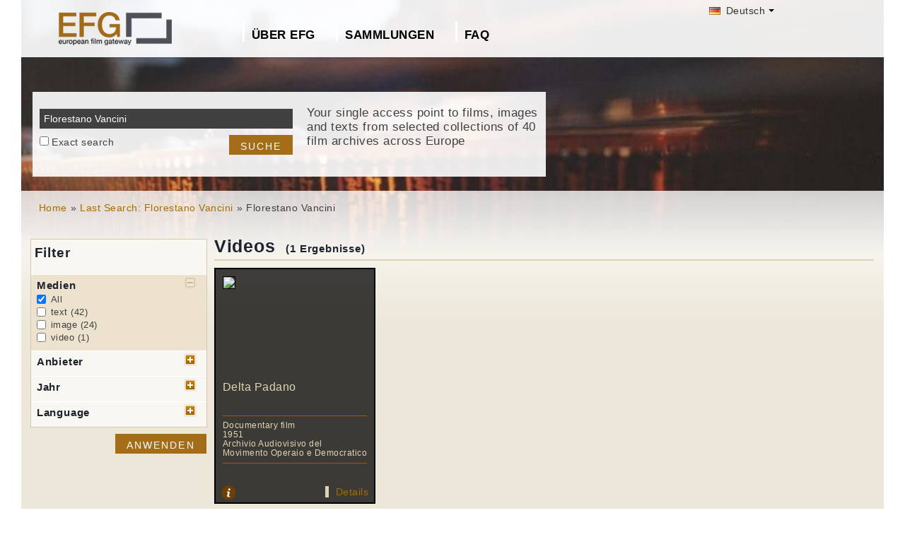

--- FILE ---
content_type: text/html; charset=UTF-8
request_url: https://europeanfilmgateway.eu/de/search-efg/Florestano%20Vancini
body_size: 8599
content:
<!DOCTYPE html>
<html lang="de" dir="ltr" prefix="content: http://purl.org/rss/1.0/modules/content/  dc: http://purl.org/dc/terms/  foaf: http://xmlns.com/foaf/0.1/  og: http://ogp.me/ns#  rdfs: http://www.w3.org/2000/01/rdf-schema#  schema: http://schema.org/  sioc: http://rdfs.org/sioc/ns#  sioct: http://rdfs.org/sioc/types#  skos: http://www.w3.org/2004/02/skos/core#  xsd: http://www.w3.org/2001/XMLSchema# ">
  <head>
    <meta charset="utf-8" />
<noscript><style>form.antibot * :not(.antibot-message) { display: none !important; }</style>
</noscript><meta name="Generator" content="Drupal 8 (https://www.drupal.org)" />
<meta name="MobileOptimized" content="width" />
<meta name="HandheldFriendly" content="true" />
<meta name="viewport" content="width=device-width, initial-scale=1.0" />
<link rel="shortcut icon" href="/themes/efg/favicon.ico" type="image/vnd.microsoft.icon" />
<script>window.a2a_config=window.a2a_config||{};a2a_config.callbacks=[];a2a_config.overlays=[];a2a_config.templates={};</script>

    <title>Florestano Vancini | Drupal</title>
    <link rel="stylesheet" media="all" href="/sites/default/files/css/css_Gfx08yVYII3bBVMIqwVuPQlyKUc0UtTxJa1wOCyDFfI.css" />
<link rel="stylesheet" media="all" href="/sites/default/files/css/css_v9qiTwvfUwkw_j32wpDT-ZiRvXQ4c1PI5k7QtwHeAqM.css" />

    
<!--[if lte IE 8]>
<script src="/core/assets/vendor/html5shiv/html5shiv.min.js?v=3.7.3"></script>
<![endif]-->
<script src="/core/assets/vendor/modernizr/modernizr.min.js?v=3.3.1"></script>

  </head>
  <body class="path-search-efg">
    <a href="#main-content" class="visually-hidden focusable">
      Direkt zum Inhalt
    </a>
    
      <div class="dialog-off-canvas-main-canvas" data-off-canvas-main-canvas>
    <div id="page-wrapper" class="clearfix">
  <div id="page" class="clearfix with--header without--menus without--preface-first without--preface-second without--preface-third without--preface-fourth with--highlighted with--content without--sidebar-first without--sidebar-second without--postscript-first without--postscript-second without--postscript-third without--postscript-fourth with--footer">

    <header id="header-outer-wrapper" class="outer-wrapper clearfix without-secondary-menu" role="banner">
      <div id="header-layout" class="header-layout with--header without--menus inner-wrapper clearfix">
          <div class="region--header region region-header">
    <div id="block-languageswitcherefgcustom" data-block-plugin-id="block_content:7f9c1098-e703-4076-bda6-c7ac2b954261">
  
  <!--  -->
  
      <div class="polyglot-language-switcher" data-grid-columns="2" data-anim-effect="slide" data-open-mode="hover">
      <ul style="display: none">
        <li><a href="/de/search-efg/florestano vancini" title="German" data-lang-id="de"><img src="/themes/efg/images/flags/de.png" alt="Germany"> Deutsch</a></li>
        <li><a href="/search-efg/florestano vancini" title="English" data-lang-id="en"><img src="/themes/efg/images/flags/gb.png" alt="English"> English</a></li>
        <li><a href="/cs/search-efg/florestano vancini" title="Czech" data-lang-id="cs"><img src="/themes/efg/images/flags/cz.png" alt="Czech Republic"> Čeština</a></li>
        <li><a href="/da/search-efg/florestano vancini" title="Danish" data-lang-id="da"><img src="/themes/efg/images/flags/dk.png" alt="Denmark"> Dansk</a></li>
        <li><a href="/fr/search-efg/florestano vancini" title="French (France)" data-lang-id="fr"><img src="/themes/efg/images/flags/fr.png" alt="France"> Français</a></li>
        <li><a href="/it/search-efg/florestano vancini" title="Italian" data-lang-id="it"><img src="/themes/efg/images/flags/it.png" alt="Italy"> Italiano</a></li>
        <li><a href="/lt/search-efg/florestano vancini" title="Lithuanian" data-lang-id="lt"><img src="/themes/efg/images/flags/lt.png" alt="Lithuania"> Lietuvių</a></li>
        <li><a href="/hu/search-efg/florestano vancini" title="Hungarian" data-lang-id="hu"><img src="/themes/efg/images/flags/hu.png" alt="Hungary"> Magyar</a></li>
        <li><a href="/nl/search-efg/florestano vancini" title="Dutch" data-lang-id="nl"><img src="/themes/efg/images/flags/nl.png" alt="Netherlands"> Nederlands</a></li>
        <li><a href="/nb/search-efg/florestano vancini" title="Norwegian (bokmal)" data-lang-id="nb"><img src="/themes/efg/images/flags/no.png" alt="Norway"> Norsk</a></li>
        <li><a href="/pt-pt/search-efg/florestano vancini" title="Portuguese (Portugal)" data-lang-id="pt-pt"><img src="/themes/efg/images/flags/pg.png" alt="Portugal"> Português</a></li>
        <li><a href="/fi/search-efg/florestano vancini" title="Finnish" data-lang-id="fi"><img src="/themes/efg/images/flags/fi.png" alt="Finland"> Suomi</a></li>
      </ul>
    </div>
    <!-- end polyglot language switcher without flags -->
  </div>
<div id="block-loggedinas" data-block-plugin-id="block_content:8d663390-ad5a-4e2b-9b6b-6927a9c30179">
  
  <!--  -->
  
      
            <div class="clearfix text-formatted field field--name-body field--type-text-with-summary field--label-hidden field__item"></div>
      
  </div>
<div id="block-horizontalmenu" data-block-plugin-id="responsive_menu_horizontal_menu">
  
    

  <div>
          <nav class="responsive-menu-block-wrapper">
  
              <ul id="horizontal-menu" class="horizontal-menu">
                    <li class="menu-item menu-item--expanded">
        <a href="/de/ueber_efg" data-drupal-link-system-path="node/94">Über EFG</a>
                                <ul class="menu sub-nav">
                    <li class="menu-item">
        <a href="/de/about_efg/contributing_archives" data-drupal-link-system-path="about_efg/contributing_archives">Teilnehmende Archive</a>
              </li>
                <li class="menu-item">
        <a href="/de/about_efg/partners" title="" data-drupal-link-system-path="about_efg/partners">Weitere Projektpartner</a>
              </li>
                <li class="menu-item">
        <a href="/de/news" title="" data-drupal-link-system-path="news">News</a>
              </li>
                <li class="menu-item">
        <a href="/de/content/efg1914-projekt" title="" data-drupal-link-system-path="node/1018">EFG1914 Projekt</a>
              </li>
                <li class="menu-item">
        <a href="/de/%C3%BCber_efg/kontakt" data-drupal-link-system-path="node/35">Feedback &amp; Kontakt</a>
              </li>
                <li class="menu-item">
        <a href="/de/presse" title="">Presse</a>
              </li>
        </ul>
  
              </li>
                <li class="menu-item menu-item--expanded">
        <a href="/de/about_efg/collections" title="" data-drupal-link-system-path="about_efg/collections">Sammlungen</a>
                                <ul class="menu sub-nav">
                    <li class="menu-item">
        <a href="/de/content/themen-zum-ersten-weltkrieg" data-drupal-link-system-path="node/1425">Themen zum 1. Weltkrieg</a>
              </li>
                <li class="menu-item">
        <a href="/de/content/virtuelle-ausstellung" data-drupal-link-system-path="node/1547">Virtuelle Ausstellung</a>
              </li>
                <li class="menu-item">
        <a href="/de/about_efg/EFG1914collections" title="Sammlungen zum Ersten Weltkrieg" data-drupal-link-system-path="about_efg/EFG1914collections">Sammlungen zum Ersten Weltkrieg</a>
              </li>
        </ul>
  
              </li>
                <li class="menu-item">
        <a href="/de/about_efg/faq" data-drupal-link-system-path="about_efg/faq">FAQ</a>
              </li>
        </ul>
  


</nav>
      </div>
</div>





<div id="block-sitebranding" data-block-plugin-id="system_branding_block">
  
    
    
  <div id="site-branding">
          <div id="logo">
        <a href="https://europeanfilmgateway.eu/de" title="Startseite" rel="home" class="site-logo">
          <img src="/sites/default/files/transparent_logo_size_0_0.png" alt="Startseite" />
        </a>
      </div>
        
        
  </div>
</div>
<div class="efg-solr-search-block-form" data-drupal-selector="efg-solr-search-block-form" id="block-efgsolrsearchblockform" data-block-plugin-id="efg_solr_search_form_block">
    
        
            <form action="/de/search-efg/Florestano%20Vancini" method="post" id="efg-solr-search-block-form" accept-charset="UTF-8">
  <div class="js-form-item form-item js-form-type-search form-type-search js-form-item-searchstring form-item-searchstring form-no-label">
      <label for="edit-searchstring" class="visually-hidden js-form-required form-required">Suche</label>
        <input title="Geben Sie die Begriffe ein, nach denen Sie suchen." data-drupal-selector="edit-searchstring" type="search" id="edit-searchstring" name="searchString" value="Florestano Vancini" size="15" maxlength="128" class="form-search required" required="required" aria-required="true" />

        </div>
<div class="js-form-item form-item js-form-type-checkbox form-type-checkbox js-form-item-searchtype form-item-searchtype">
        <input data-drupal-selector="edit-searchtype" type="checkbox" id="edit-searchtype" name="searchType" value="exact" class="form-checkbox" />

        <label for="edit-searchtype" class="option">Exact search</label>
      </div>
<input data-drupal-selector="edit-submit" type="submit" id="edit-submit" name="op" value="Suche" class="button js-form-submit form-submit" />
<input autocomplete="off" data-drupal-selector="form-a54ge8nf9oynwpxt-o9jdvmqr3hbdxnwvmq-c-slkm8" type="hidden" name="form_build_id" value="form-a54gE8nf9oynWPXt-o9jdVMQR3hbdXNWVMQ_C-slKM8" />
<input data-drupal-selector="edit-efg-solr-search-block-form" type="hidden" name="form_id" value="efg_solr_search_block_form" />

</form>

    <div class="searchblockformtext">Your single access point to films, images and texts from selected collections of 40 film archives across Europe</div>
</div>
<div id="block-addtoanycustom" data-block-plugin-id="block_content:4f84a4cb-f19f-49ee-897a-5594d3c7cc47">
  
    

  <div>
          
            <div class="clearfix text-formatted field field--name-body field--type-text-with-summary field--label-hidden field__item"></div>
      
      </div>
</div>






  </div>

      </div>
    </header> <!-- /.section, /#header-->
  
    <section id="core-outer-wrapper" class="outer-wrapper clearfix">
      <div id="core-layout" class="core-layout with--highlighted inner-wrapper clearfix">
                    <div class="region--highlighted region region-highlighted">
    <div id="block-efg-breadcrumbs" data-block-plugin-id="system_breadcrumb_block">
  
    

  <div>
            <nav class="breadcrumb" role="navigation" aria-labelledby="system-breadcrumb">
    <h2 id="system-breadcrumb" class="visually-hidden">Pfadnavigation</h2>
    <ol>
          <li>
                  <a href="/de/">Home</a>
              </li>
          <li>
                  <a href="/de/search-efg/Florestano%20Vancini">Last Search: Florestano Vancini</a>
              </li>
          <li>
                  Florestano Vancini
              </li>
        </ol>
  </nav>

      </div>
</div>






  </div>

              </div>
    </section>
    
    
    <section id="content-outer-wrapper" class="outer-wrapper clearfix">
      <div id="main-layout" class="main-layout with--content without--sidebar-first without--sidebar-second inner-wrapper clearfix">
        
                    <div class="region--content region region-content">
    <div data-drupal-messages-fallback class="hidden"></div>
<div id="block-efg-content" data-block-plugin-id="system_main_block">
  
    

  <div>
          
<div>
    
        
    
                            <div id="sp-facets">

                <div id="results-summary">
                    <!--Cineteca di Bologna [42]<br/>Istituto Luce - Cinecittà [24]<br/>Archivio Audiovisivo del Movimento Operaio e Democratico [1]<br/>1950-1959 [29]<br/>1960-1969 [23]<br/>1970-1979 [5]<br/>1980-1989 [3]<br/>text [42]<br/>image [24]<br/>video [1]<br/>it [43]<br/>-->

                    <div class="content">
                        <form action="/de/search-efg/Florestano%20Vancini" id="searchFilter" method="post" name="searchFilter">
                            <input type="hidden" name="rf-filter-form" value="rf-filter-form-sent">

                            <div class="shadowbox" id="results-filter">

                                <div class="inner">
                                    <h3>Filter</h3>
                                    <ul class="rf-filters">
                                                                                    <li class="active rf-filter-keep-open"><h4>Medien</h4><a href="#"
                                                                                                              class="button minus"><span
                                                        class="hide">open/close filter</span></a>
                                            <div class="formBlock checkboxes">

                                                <input type="checkbox" value="all"
                                                       checked="checked"                                                       id="filter-media-0"
                                                       name="filter[media][]"
                                                       class="rf-filter-media"><label
                                                        for="filter-media-0">All</label>
                                                                                                    <input type="checkbox"
                                                            
                                                           value="text"
                                                           id="filter-media-1"
                                                           name="filter[media][]"
                                                           class="rf-filter-media"><label>text
                                                    (42)</label>
                                                                                                    <input type="checkbox"
                                                            
                                                           value="image"
                                                           id="filter-media-2"
                                                           name="filter[media][]"
                                                           class="rf-filter-media"><label>image
                                                    (24)</label>
                                                                                                    <input type="checkbox"
                                                            
                                                           value="video"
                                                           id="filter-media-3"
                                                           name="filter[media][]"
                                                           class="rf-filter-media"><label>video
                                                    (1)</label>
                                                

                                            </div>
                                            </li>
                                                                                    <li><h4>Anbieter</h4><a href="#"
                                                                              class="button plus"><span
                                                        class="hide">open/close filter</span></a>
                                            <div class="formBlock checkboxes" style="display: none;">

                                                <input type="checkbox" value="all"
                                                       checked="checked"                                                       id="filter-provider-0"
                                                       name="filter[provider][]"
                                                       class="rf-filter-provider"><label
                                                        for="filter-provider-0">All</label>
                                                                                                    <input type="checkbox"
                                                            
                                                           value="Cineteca di Bologna"
                                                           id="filter-provider-1"
                                                           name="filter[provider][]"
                                                           class="rf-filter-provider"><label>Cineteca di Bologna
                                                    (42)</label>
                                                                                                    <input type="checkbox"
                                                            
                                                           value="Istituto Luce - Cinecittà"
                                                           id="filter-provider-2"
                                                           name="filter[provider][]"
                                                           class="rf-filter-provider"><label>Istituto Luce - Cinecittà
                                                    (24)</label>
                                                                                                    <input type="checkbox"
                                                            
                                                           value="Archivio Audiovisivo del Movimento Operaio e Democratico"
                                                           id="filter-provider-3"
                                                           name="filter[provider][]"
                                                           class="rf-filter-provider"><label>Archivio Audiovisivo del Movimento Operaio e Democratico
                                                    (1)</label>
                                                

                                            </div>
                                            </li>

                                                                                    <li><h4>Jahr</h4><a href="#" class="button plus"><span
                                                        class="hide">open/close filter</span></a>
                                            <div class="formBlock checkboxes" style="display: none;">

                                                <input type="checkbox" value="all"
                                                       checked="checked"                                                       id="filter-year-0"
                                                       name="filter[year][]"
                                                       class="rf-filter-year"><label
                                                        for="filter-decade-0">All</label>
                                                                                                    <input type="checkbox"
                                                            
                                                           value="1980-1989"
                                                           id="filter-year-1"
                                                           name="filter[year][]"
                                                           class="rf-filter-year"><label>1980-1989
                                                    (3)</label>
                                                                                                    <input type="checkbox"
                                                            
                                                           value="1970-1979"
                                                           id="filter-year-2"
                                                           name="filter[year][]"
                                                           class="rf-filter-year"><label>1970-1979
                                                    (5)</label>
                                                                                                    <input type="checkbox"
                                                            
                                                           value="1960-1969"
                                                           id="filter-year-3"
                                                           name="filter[year][]"
                                                           class="rf-filter-year"><label>1960-1969
                                                    (23)</label>
                                                                                                    <input type="checkbox"
                                                            
                                                           value="1950-1959"
                                                           id="filter-year-4"
                                                           name="filter[year][]"
                                                           class="rf-filter-year"><label>1950-1959
                                                    (29)</label>
                                                

                                            </div>
                                            </li>

                                                                                    <li><h4>Language</h4><a href="#" class="button plus"><span
                                                        class="hide">open/close filter</span></a>
                                            <div class="formBlock checkboxes" style="display: none;">

                                                <input type="checkbox" value="all"
                                                       checked="checked"                                                       id="filter-lang-0"
                                                       name="filter[lang][]"
                                                       class="rf-filter-lang"><label
                                                        for="filter-lang-0">All</label>
                                                                                                    <input type="checkbox"
                                                            
                                                           value="it"
                                                           id="filter-lang-1"
                                                           name="filter[lang][]"
                                                           class="rf-filter-lang"><label>it
                                                    (43)</label>
                                                

                                            </div>
                                            </li>                                    </ul>
                                    <input type="submit" class="button form-submit" value="Anwenden">

                                </div>
                                <div class="bottomleft">&nbsp;</div>
                            </div>
                        </form>
                    </div>
                </div>

            </div>
        

        <div id="sp-content">
            
                            <h1 class="page-title">Videos
                    <div class="sp-num-found">(1 Ergebnisse)</div>
                    <div class="sp-title-info-wrapper">
                        <div class="sp-pager"></div>
                    </div>
                </h1>
                <div class="sp-wrapper-searchfields">
                                            <div class="efg-sp-wrapper">
                            <div class="efg-sp">
                                <div class="efg-sp-picture"><a href="/de/detail/Delta Padano/aamod::2c15774c5ae94cb8e358c2046fbbe24f"><img
                                            src="https://www.dropbox.com/s/rtztd6crvgbnhni/AAMOD_Delta_Padano_thumb.png?raw=1"/></a>
                                </div>
                                <div class="efg-sp-headline">Delta Padano</div>
                                <div class="efg-sp-infoline">

                                                                            <div class="efg-sp-infoline-genre">Documentary film</div>                                                                                                                <div class="efg-sp-infoline-productionYear">1951</div>                                                                            <div class="efg-sp-infoline-provider">Archivio Audiovisivo del Movimento Operaio e Democratico</div>                                </div>

                                <div class="clearfix"></div>
                            </div>
                            <div class="efg-sp-details">

                                                                    <div class="efg-sp-infoline-info">
                                    <img src="/themes/efg/images/icon_info.png" class="efg-icon-info">
                                    <div class="efg-sp-infoline-info-qtip-content">Weitere Titel:
                                            <br/>- Po river delta
                                                <br/>                                            <p>The documentary film describes the everyday life of the Polesine people - that is the inhabitants of the lowlands of Ravenna, next to the Po river's delta. A dramatised portrait of the problems and th...</p>                                    </div>
                                    </div>                                <a href="/de/detail/Delta Padano/aamod::2c15774c5ae94cb8e358c2046fbbe24f" class="internal">Details</a>
                            </div>


                        </div>
                                        <div class="clearfix"></div>
                </div>
            

                            <h1 class="page-title">Bilder
                    <div class="sp-num-found">(24 Ergebnisse)</div>
                    <div class="sp-title-info-wrapper">
                        <div class="sp-pager">  <nav class="pager" role="navigation" aria-labelledby="pagination-heading--5">
    <h4 id="pagination-heading--5" class="visually-hidden">Seitennummerierung</h4>
    <ul class="pager__items js-pager__items">
                                                        <li class="pager__item is-active">
                                          <a href="?page=0%2C0%2C0" title="Aktuelle Seite">
            <span class="visually-hidden">
              Aktuelle Seite
            </span>1</a>
        </li>
              <li class="pager__item">
                                          <a href="?page=0%2C1%2C0" title="Go to page 2">
            <span class="visually-hidden">
              Seite
            </span>2</a>
        </li>
              <li class="pager__item">
                                          <a href="?page=0%2C2%2C0" title="Go to page 3">
            <span class="visually-hidden">
              Seite
            </span>3</a>
        </li>
                                      <li class="pager__item pager__item--next">
          <a href="?page=0%2C1%2C0" title="Zur nächsten Seite" rel="next">
            <span class="visually-hidden">Nächste Seite</span>
            <span aria-hidden="true">Weiter ></span>
          </a>
        </li>
                          <li class="pager__item pager__item--last">
          <a href="?page=0%2C2%2C0" title="Zur letzten Seite">
            <span class="visually-hidden">Last page</span>
            <span aria-hidden="true">Ende »</span>
          </a>
        </li>
          </ul>
  </nav>
</div>
                    </div>
                </h1>
                <div class="sp-wrapper-searchfields">
                                            <div class="efg-sp-wrapper">
                            <div class="efg-sp">
                                <div class="efg-sp-picture"><a href="/de/detail/Graziella Granata e Florestano Vancini brindano sul set del film/il::e7dfa243338381af9753c0a2fc9f2467"><img
                                            src="https://thumbnails-efg.d4science.org/getThumbnail/image/96/il::e7dfa243338381af9753c0a2fc9f2467"/></a>
                                </div>
                                <div class="efg-sp-headline">Graziella Granata e Florestano Vancini brindano sul set del film</div>
                                <div class="efg-sp-infoline">

                                                                                                                <div class="efg-sp-infoline-genre">Photo</div>                                                                                                                <div class="efg-sp-infoline-provider">Istituto Luce - Cinecittà</div>                                </div>

                                <div class="clearfix"></div>
                            </div>
                            <div class="efg-sp-details">

                                                                    <div class="efg-sp-infoline-info">
                                    <img src="/themes/efg/images/icon_info.png" class="efg-icon-info">
                                    <div class="efg-sp-infoline-info-qtip-content">Weitere Titel:
                                            <br/>- Graziella Granata e Florestano Vancini brindano sul set del film
                                                <br/>                                    </div>
                                    </div>                                <a href="/de/detail/Graziella Granata e Florestano Vancini brindano sul set del film/il::e7dfa243338381af9753c0a2fc9f2467" class="internal">Details</a>
                            </div>


                        </div>
                                            <div class="efg-sp-wrapper">
                            <div class="efg-sp">
                                <div class="efg-sp-picture"><a href="/de/detail/Belinda Lee e Florestano Vancini sul set del film &#039;La lunga notte del &#039;43&#039;/il::6e1ab7a24aa4967e7aae0157de2a04f6"><img
                                            src="https://thumbnails-efg.d4science.org/getThumbnail/image/96/il::6e1ab7a24aa4967e7aae0157de2a04f6"/></a>
                                </div>
                                <div class="efg-sp-headline">Belinda Lee e Florestano Vancini sul set del film &#039;La lunga notte del &#039;43&#039;</div>
                                <div class="efg-sp-infoline">

                                                                                                                <div class="efg-sp-infoline-genre">Photo</div>                                                                                                                <div class="efg-sp-infoline-provider">Istituto Luce - Cinecittà</div>                                </div>

                                <div class="clearfix"></div>
                            </div>
                            <div class="efg-sp-details">

                                                                    <div class="efg-sp-infoline-info">
                                    <img src="/themes/efg/images/icon_info.png" class="efg-icon-info">
                                    <div class="efg-sp-infoline-info-qtip-content">Weitere Titel:
                                            <br/>- Belinda Lee e Florestano Vancini sul set del film &#039;La lunga notte del &#039;43&#039;
                                                <br/>                                    </div>
                                    </div>                                <a href="/de/detail/Belinda Lee e Florestano Vancini sul set del film &#039;La lunga notte del &#039;43&#039;/il::6e1ab7a24aa4967e7aae0157de2a04f6" class="internal">Details</a>
                            </div>


                        </div>
                                            <div class="efg-sp-wrapper">
                            <div class="efg-sp">
                                <div class="efg-sp-picture"><a href="/de/detail/Belinda Lee e Florestano Vancini sul set del film &#039;La lunga notte del &#039;43&#039;/il::94a422be754d79ef099d3bf03c8390ae"><img
                                            src="https://thumbnails-efg.d4science.org/getThumbnail/image/96/il::94a422be754d79ef099d3bf03c8390ae"/></a>
                                </div>
                                <div class="efg-sp-headline">Belinda Lee e Florestano Vancini sul set del film &#039;La lunga notte del &#039;43&#039;</div>
                                <div class="efg-sp-infoline">

                                                                                                                <div class="efg-sp-infoline-genre">Photo</div>                                                                            <div class="efg-sp-infoline-productionYear">03.1</div>                                                                            <div class="efg-sp-infoline-provider">Istituto Luce - Cinecittà</div>                                </div>

                                <div class="clearfix"></div>
                            </div>
                            <div class="efg-sp-details">

                                                                    <div class="efg-sp-infoline-info">
                                    <img src="/themes/efg/images/icon_info.png" class="efg-icon-info">
                                    <div class="efg-sp-infoline-info-qtip-content">Weitere Titel:
                                            <br/>- Belinda Lee e Florestano Vancini sul set del film &#039;La lunga notte del &#039;43&#039;
                                                <br/>                                    </div>
                                    </div>                                <a href="/de/detail/Belinda Lee e Florestano Vancini sul set del film &#039;La lunga notte del &#039;43&#039;/il::94a422be754d79ef099d3bf03c8390ae" class="internal">Details</a>
                            </div>


                        </div>
                                            <div class="efg-sp-wrapper">
                            <div class="efg-sp">
                                <div class="efg-sp-picture"><a href="/de/detail/Florestano Vancini set del film Le italiane e l&#039;amore/il::5bc8cfd0420481bd1a7d55daf24ce9d0"><img
                                            src="https://thumbnails-efg.d4science.org/getThumbnail/image/96/il::5bc8cfd0420481bd1a7d55daf24ce9d0"/></a>
                                </div>
                                <div class="efg-sp-headline">Florestano Vancini set del film Le italiane e l&#039;amore</div>
                                <div class="efg-sp-infoline">

                                                                                                                <div class="efg-sp-infoline-genre">Photo</div>                                                                                                                <div class="efg-sp-infoline-provider">Istituto Luce - Cinecittà</div>                                </div>

                                <div class="clearfix"></div>
                            </div>
                            <div class="efg-sp-details">

                                                                    <div class="efg-sp-infoline-info">
                                    <img src="/themes/efg/images/icon_info.png" class="efg-icon-info">
                                    <div class="efg-sp-infoline-info-qtip-content">Weitere Titel:
                                            <br/>- Florestano Vancini set del film Le italiane e l&#039;amore
                                                <br/>                                    </div>
                                    </div>                                <a href="/de/detail/Florestano Vancini set del film Le italiane e l&#039;amore/il::5bc8cfd0420481bd1a7d55daf24ce9d0" class="internal">Details</a>
                            </div>


                        </div>
                                            <div class="efg-sp-wrapper">
                            <div class="efg-sp">
                                <div class="efg-sp-picture"><a href="/de/detail/Graziella Granata brinda sul set del film con Florestano Vancini e alcuni membri della troupe de Le italiane e l&#039;amore/il::8477dc5318f8f71d1cc9f3174dd55128"><img
                                            src="https://thumbnails-efg.d4science.org/getThumbnail/image/96/il::8477dc5318f8f71d1cc9f3174dd55128"/></a>
                                </div>
                                <div class="efg-sp-headline">Graziella Granata brinda sul set del film con Florestano Vancini e alcuni membri della troupe de Le italiane e l&#039;amore</div>
                                <div class="efg-sp-infoline">

                                                                                                                <div class="efg-sp-infoline-genre">Photo</div>                                                                                                                <div class="efg-sp-infoline-provider">Istituto Luce - Cinecittà</div>                                </div>

                                <div class="clearfix"></div>
                            </div>
                            <div class="efg-sp-details">

                                                                    <div class="efg-sp-infoline-info">
                                    <img src="/themes/efg/images/icon_info.png" class="efg-icon-info">
                                    <div class="efg-sp-infoline-info-qtip-content">Weitere Titel:
                                            <br/>- Graziella Granata brinda sul set del film con Florestano Vancini e alcuni membri della troupe de Le italiane e l&#039;amore
                                                <br/>                                    </div>
                                    </div>                                <a href="/de/detail/Graziella Granata brinda sul set del film con Florestano Vancini e alcuni membri della troupe de Le italiane e l&#039;amore/il::8477dc5318f8f71d1cc9f3174dd55128" class="internal">Details</a>
                            </div>


                        </div>
                                            <div class="efg-sp-wrapper">
                            <div class="efg-sp">
                                <div class="efg-sp-picture"><a href="/de/detail/Graziella Granata brinda sul set del film con Vancini e altri attori/il::a43987dc9366ed3fb9f7428275095f0c"><img
                                            src="https://thumbnails-efg.d4science.org/getThumbnail/image/96/il::a43987dc9366ed3fb9f7428275095f0c"/></a>
                                </div>
                                <div class="efg-sp-headline">Graziella Granata brinda sul set del film con Vancini e altri attori</div>
                                <div class="efg-sp-infoline">

                                                                                                                <div class="efg-sp-infoline-genre">Photo</div>                                                                                                                <div class="efg-sp-infoline-provider">Istituto Luce - Cinecittà</div>                                </div>

                                <div class="clearfix"></div>
                            </div>
                            <div class="efg-sp-details">

                                                                    <div class="efg-sp-infoline-info">
                                    <img src="/themes/efg/images/icon_info.png" class="efg-icon-info">
                                    <div class="efg-sp-infoline-info-qtip-content">Weitere Titel:
                                            <br/>- Graziella Granata brinda sul set del film con Vancini e altri attori
                                                <br/>                                    </div>
                                    </div>                                <a href="/de/detail/Graziella Granata brinda sul set del film con Vancini e altri attori/il::a43987dc9366ed3fb9f7428275095f0c" class="internal">Details</a>
                            </div>


                        </div>
                                            <div class="efg-sp-wrapper">
                            <div class="efg-sp">
                                <div class="efg-sp-picture"><a href="/de/detail/Graziella Galvani e Florestano Vancini sul set durante la lavorazione del film &#039;Le italiane e l&#039;amore&#039; - totale/il::92b0fb92014a48fbcd0e554a1947669f"><img
                                            src="https://thumbnails-efg.d4science.org/getThumbnail/image/96/il::92b0fb92014a48fbcd0e554a1947669f"/></a>
                                </div>
                                <div class="efg-sp-headline">Graziella Galvani e Florestano Vancini sul set durante la lavorazione del film &#039;Le italiane e l&#039;amore&#039; - totale</div>
                                <div class="efg-sp-infoline">

                                                                                                                <div class="efg-sp-infoline-genre">Photo</div>                                                                            <div class="efg-sp-infoline-productionYear">04.1</div>                                                                            <div class="efg-sp-infoline-provider">Istituto Luce - Cinecittà</div>                                </div>

                                <div class="clearfix"></div>
                            </div>
                            <div class="efg-sp-details">

                                                                    <div class="efg-sp-infoline-info">
                                    <img src="/themes/efg/images/icon_info.png" class="efg-icon-info">
                                    <div class="efg-sp-infoline-info-qtip-content">Weitere Titel:
                                            <br/>- Graziella Galvani e Florestano Vancini sul set durante la lavorazione del film &#039;Le italiane e l&#039;amore&#039; - totale
                                                <br/>                                            <p>gelatina bromuro d'argento/pellicola (poliestere)</p>                                    </div>
                                    </div>                                <a href="/de/detail/Graziella Galvani e Florestano Vancini sul set durante la lavorazione del film &#039;Le italiane e l&#039;amore&#039; - totale/il::92b0fb92014a48fbcd0e554a1947669f" class="internal">Details</a>
                            </div>


                        </div>
                                            <div class="efg-sp-wrapper">
                            <div class="efg-sp">
                                <div class="efg-sp-picture"><a href="/de/detail/Florestano Vancini e Graziella Galvani durante la lavorazione del film &#039;Le italiane e l&#039;amore&#039; - piano americano/il::ddcc6ce4e9160f26145188b7184f544c"><img
                                            src="https://thumbnails-efg.d4science.org/getThumbnail/image/96/il::ddcc6ce4e9160f26145188b7184f544c"/></a>
                                </div>
                                <div class="efg-sp-headline">Florestano Vancini e Graziella Galvani durante la lavorazione del film &#039;Le italiane e l&#039;amore&#039; - piano americano</div>
                                <div class="efg-sp-infoline">

                                                                                                                <div class="efg-sp-infoline-genre">Photo</div>                                                                            <div class="efg-sp-infoline-productionYear">04.1</div>                                                                            <div class="efg-sp-infoline-provider">Istituto Luce - Cinecittà</div>                                </div>

                                <div class="clearfix"></div>
                            </div>
                            <div class="efg-sp-details">

                                                                    <div class="efg-sp-infoline-info">
                                    <img src="/themes/efg/images/icon_info.png" class="efg-icon-info">
                                    <div class="efg-sp-infoline-info-qtip-content">Weitere Titel:
                                            <br/>- Florestano Vancini e Graziella Galvani durante la lavorazione del film &#039;Le italiane e l&#039;amore&#039; - piano americano
                                                <br/>                                            <p>gelatina bromuro d'argento/pellicola (poliestere)</p>                                    </div>
                                    </div>                                <a href="/de/detail/Florestano Vancini e Graziella Galvani durante la lavorazione del film &#039;Le italiane e l&#039;amore&#039; - piano americano/il::ddcc6ce4e9160f26145188b7184f544c" class="internal">Details</a>
                            </div>


                        </div>
                                        <div class="clearfix"></div>
                </div>
            
                            <h1 class="page-title">Texte
                    <div class="sp-num-found">(42 Ergebnisse)</div>
                    <div class="sp-title-info-wrapper">
                        <div class="sp-pager">  <nav class="pager" role="navigation" aria-labelledby="pagination-heading--6">
    <h4 id="pagination-heading--6" class="visually-hidden">Seitennummerierung</h4>
    <ul class="pager__items js-pager__items">
                                                        <li class="pager__item is-active">
                                          <a href="?page=0%2C0%2C0" title="Aktuelle Seite">
            <span class="visually-hidden">
              Aktuelle Seite
            </span>1</a>
        </li>
              <li class="pager__item">
                                          <a href="?page=0%2C0%2C1" title="Go to page 2">
            <span class="visually-hidden">
              Seite
            </span>2</a>
        </li>
              <li class="pager__item">
                                          <a href="?page=0%2C0%2C2" title="Go to page 3">
            <span class="visually-hidden">
              Seite
            </span>3</a>
        </li>
              <li class="pager__item">
                                          <a href="?page=0%2C0%2C3" title="Go to page 4">
            <span class="visually-hidden">
              Seite
            </span>4</a>
        </li>
              <li class="pager__item">
                                          <a href="?page=0%2C0%2C4" title="Go to page 5">
            <span class="visually-hidden">
              Seite
            </span>5</a>
        </li>
              <li class="pager__item">
                                          <a href="?page=0%2C0%2C5" title="Go to page 6">
            <span class="visually-hidden">
              Seite
            </span>6</a>
        </li>
                                      <li class="pager__item pager__item--next">
          <a href="?page=0%2C0%2C1" title="Zur nächsten Seite" rel="next">
            <span class="visually-hidden">Nächste Seite</span>
            <span aria-hidden="true">Weiter ></span>
          </a>
        </li>
                          <li class="pager__item pager__item--last">
          <a href="?page=0%2C0%2C5" title="Zur letzten Seite">
            <span class="visually-hidden">Last page</span>
            <span aria-hidden="true">Ende »</span>
          </a>
        </li>
          </ul>
  </nav>
</div>
                    </div>
                </h1>
                <div class="sp-wrapper-searchfields">
                                            <div class="efg-sp-wrapper">
                            <div class="efg-sp">
                                <div class="efg-sp-picture"><a href="/de/detail/Solleone/ccb::3c23c0d0db9af9db0962fb6eaaa590d3"><img
                                            src="https://thumbnails-efg.d4science.org/getThumbnail/text/96/ccb::3c23c0d0db9af9db0962fb6eaaa590d3"/></a>
                                </div>
                                <div class="efg-sp-headline">Solleone</div>
                                <div class="efg-sp-infoline">

                                                                            <div class="efg-sp-infoline-genre">Censorship document</div>                                                                                                                <div class="efg-sp-infoline-productionYear">1954</div>                                                                            <div class="efg-sp-infoline-provider">Cineteca di Bologna</div>                                </div>

                                <div class="clearfix"></div>
                            </div>
                            <div class="efg-sp-details">

                                                                    <div class="efg-sp-infoline-info">
                                    <img src="/themes/efg/images/icon_info.png" class="efg-icon-info">
                                    <div class="efg-sp-infoline-info-qtip-content">Weitere Titel:
                                            <br/>- Solleone
                                                <br/>                                    </div>
                                    </div>                                <a href="/de/detail/Solleone/ccb::3c23c0d0db9af9db0962fb6eaaa590d3" class="internal">Details</a>
                            </div>


                        </div>
                                            <div class="efg-sp-wrapper">
                            <div class="efg-sp">
                                <div class="efg-sp-picture"><a href="/de/detail/Dove il Po scende/ccb::ad65d6c7c5ff6badadad66555b0fa288"><img
                                            src="https://thumbnails-efg.d4science.org/getThumbnail/text/96/ccb::ad65d6c7c5ff6badadad66555b0fa288"/></a>
                                </div>
                                <div class="efg-sp-headline">Dove il Po scende</div>
                                <div class="efg-sp-infoline">

                                                                            <div class="efg-sp-infoline-genre">Censorship document</div>                                                                                                                <div class="efg-sp-infoline-productionYear">1955</div>                                                                            <div class="efg-sp-infoline-provider">Cineteca di Bologna</div>                                </div>

                                <div class="clearfix"></div>
                            </div>
                            <div class="efg-sp-details">

                                                                    <div class="efg-sp-infoline-info">
                                    <img src="/themes/efg/images/icon_info.png" class="efg-icon-info">
                                    <div class="efg-sp-infoline-info-qtip-content">Weitere Titel:
                                            <br/>- Dove il Po scende
                                                <br/>                                    </div>
                                    </div>                                <a href="/de/detail/Dove il Po scende/ccb::ad65d6c7c5ff6badadad66555b0fa288" class="internal">Details</a>
                            </div>


                        </div>
                                            <div class="efg-sp-wrapper">
                            <div class="efg-sp">
                                <div class="efg-sp-picture"><a href="/de/detail/Palude operosa/ccb::0ddfee7cbe66ddd1db13b4762d21827d"><img
                                            src="https://thumbnails-efg.d4science.org/getThumbnail/text/96/ccb::0ddfee7cbe66ddd1db13b4762d21827d"/></a>
                                </div>
                                <div class="efg-sp-headline">Palude operosa</div>
                                <div class="efg-sp-infoline">

                                                                            <div class="efg-sp-infoline-genre">Censorship document</div>                                                                                                                <div class="efg-sp-infoline-productionYear">1955</div>                                                                            <div class="efg-sp-infoline-provider">Cineteca di Bologna</div>                                </div>

                                <div class="clearfix"></div>
                            </div>
                            <div class="efg-sp-details">

                                                                    <div class="efg-sp-infoline-info">
                                    <img src="/themes/efg/images/icon_info.png" class="efg-icon-info">
                                    <div class="efg-sp-infoline-info-qtip-content">Weitere Titel:
                                            <br/>- Palude operosa
                                                <br/>                                    </div>
                                    </div>                                <a href="/de/detail/Palude operosa/ccb::0ddfee7cbe66ddd1db13b4762d21827d" class="internal">Details</a>
                            </div>


                        </div>
                                            <div class="efg-sp-wrapper">
                            <div class="efg-sp">
                                <div class="efg-sp-picture"><a href="/de/detail/Traghetti alla foce/ccb::dad34e2f1861df96ffef4221124bf3e1"><img
                                            src="https://thumbnails-efg.d4science.org/getThumbnail/text/96/ccb::dad34e2f1861df96ffef4221124bf3e1"/></a>
                                </div>
                                <div class="efg-sp-headline">Traghetti alla foce</div>
                                <div class="efg-sp-infoline">

                                                                            <div class="efg-sp-infoline-genre">Censorship document</div>                                                                                                                <div class="efg-sp-infoline-productionYear">1955</div>                                                                            <div class="efg-sp-infoline-provider">Cineteca di Bologna</div>                                </div>

                                <div class="clearfix"></div>
                            </div>
                            <div class="efg-sp-details">

                                                                    <div class="efg-sp-infoline-info">
                                    <img src="/themes/efg/images/icon_info.png" class="efg-icon-info">
                                    <div class="efg-sp-infoline-info-qtip-content">Weitere Titel:
                                            <br/>- Traghetti alla foce
                                                <br/>                                    </div>
                                    </div>                                <a href="/de/detail/Traghetti alla foce/ccb::dad34e2f1861df96ffef4221124bf3e1" class="internal">Details</a>
                            </div>


                        </div>
                                            <div class="efg-sp-wrapper">
                            <div class="efg-sp">
                                <div class="efg-sp-picture"><a href="/de/detail/capanna sulla sabbia/ccb::84e0821ac62c45ac285f005f6e1df96d"><img
                                            src="https://thumbnails-efg.d4science.org/getThumbnail/text/96/ccb::84e0821ac62c45ac285f005f6e1df96d"/></a>
                                </div>
                                <div class="efg-sp-headline">capanna sulla sabbia</div>
                                <div class="efg-sp-infoline">

                                                                            <div class="efg-sp-infoline-genre">Censorship document</div>                                                                                                                <div class="efg-sp-infoline-productionYear">1955</div>                                                                            <div class="efg-sp-infoline-provider">Cineteca di Bologna</div>                                </div>

                                <div class="clearfix"></div>
                            </div>
                            <div class="efg-sp-details">

                                                                    <div class="efg-sp-infoline-info">
                                    <img src="/themes/efg/images/icon_info.png" class="efg-icon-info">
                                    <div class="efg-sp-infoline-info-qtip-content">Weitere Titel:
                                            <br/>- capanna sulla sabbia
                                                <br/>                                    </div>
                                    </div>                                <a href="/de/detail/capanna sulla sabbia/ccb::84e0821ac62c45ac285f005f6e1df96d" class="internal">Details</a>
                            </div>


                        </div>
                                            <div class="efg-sp-wrapper">
                            <div class="efg-sp">
                                <div class="efg-sp-picture"><a href="/de/detail/stagioni del nostro amore/ccb::7e72762e1b64b9a2c8364b7c66004a15"><img
                                            src="https://thumbnails-efg.d4science.org/getThumbnail/text/96/ccb::7e72762e1b64b9a2c8364b7c66004a15"/></a>
                                </div>
                                <div class="efg-sp-headline">stagioni del nostro amore</div>
                                <div class="efg-sp-infoline">

                                                                            <div class="efg-sp-infoline-genre">Censorship document</div>                                                                                                                <div class="efg-sp-infoline-productionYear">1966</div>                                                                            <div class="efg-sp-infoline-provider">Cineteca di Bologna</div>                                </div>

                                <div class="clearfix"></div>
                            </div>
                            <div class="efg-sp-details">

                                                                    <div class="efg-sp-infoline-info">
                                    <img src="/themes/efg/images/icon_info.png" class="efg-icon-info">
                                    <div class="efg-sp-infoline-info-qtip-content">Weitere Titel:
                                            <br/>- stagioni del nostro amore
                                                <br/>                                    </div>
                                    </div>                                <a href="/de/detail/stagioni del nostro amore/ccb::7e72762e1b64b9a2c8364b7c66004a15" class="internal">Details</a>
                            </div>


                        </div>
                                            <div class="efg-sp-wrapper">
                            <div class="efg-sp">
                                <div class="efg-sp-picture"><a href="/de/detail/città di messer Lodovico/ccb::d203b639c7a259ff69ab190ccd1b8eb5"><img
                                            src="https://thumbnails-efg.d4science.org/getThumbnail/text/96/ccb::d203b639c7a259ff69ab190ccd1b8eb5"/></a>
                                </div>
                                <div class="efg-sp-headline">città di messer Lodovico</div>
                                <div class="efg-sp-infoline">

                                                                            <div class="efg-sp-infoline-genre">Censorship document</div>                                                                                                                <div class="efg-sp-infoline-productionYear">1951</div>                                                                            <div class="efg-sp-infoline-provider">Cineteca di Bologna</div>                                </div>

                                <div class="clearfix"></div>
                            </div>
                            <div class="efg-sp-details">

                                                                    <div class="efg-sp-infoline-info">
                                    <img src="/themes/efg/images/icon_info.png" class="efg-icon-info">
                                    <div class="efg-sp-infoline-info-qtip-content">Weitere Titel:
                                            <br/>- città di messer Lodovico
                                                <br/>                                    </div>
                                    </div>                                <a href="/de/detail/città di messer Lodovico/ccb::d203b639c7a259ff69ab190ccd1b8eb5" class="internal">Details</a>
                            </div>


                        </div>
                                            <div class="efg-sp-wrapper">
                            <div class="efg-sp">
                                <div class="efg-sp-picture"><a href="/de/detail/dramma borghese/ccb::101b4051f6080aaca19d1e1bc1a79e7e"><img
                                            src="https://thumbnails-efg.d4science.org/getThumbnail/text/96/ccb::101b4051f6080aaca19d1e1bc1a79e7e"/></a>
                                </div>
                                <div class="efg-sp-headline">dramma borghese</div>
                                <div class="efg-sp-infoline">

                                                                            <div class="efg-sp-infoline-genre">Censorship document</div>                                                                                                                <div class="efg-sp-infoline-productionYear">1979</div>                                                                            <div class="efg-sp-infoline-provider">Cineteca di Bologna</div>                                </div>

                                <div class="clearfix"></div>
                            </div>
                            <div class="efg-sp-details">

                                                                    <div class="efg-sp-infoline-info">
                                    <img src="/themes/efg/images/icon_info.png" class="efg-icon-info">
                                    <div class="efg-sp-infoline-info-qtip-content">Weitere Titel:
                                            <br/>- dramma borghese
                                                <br/>                                    </div>
                                    </div>                                <a href="/de/detail/dramma borghese/ccb::101b4051f6080aaca19d1e1bc1a79e7e" class="internal">Details</a>
                            </div>


                        </div>
                                        <div class="clearfix"></div>
                </div>
                    </div>
    </div>
      </div>
</div>






  </div>

          
    
            
            
      </div><!-- /#main -->
    </section><!-- /#main-outer-wrapper -->
  
        
        <footer id="footer-outer-wrapper" class="outer-wrapper clearfix">
      <div id="footer-layout" role="contentinfo" class="footer-layout with--footer inner-wrapper clearfix">
          <div class="region--footer region region-footer">
    <nav role="navigation" aria-labelledby="block-secondarylinksgerman-menu" id="block-secondarylinksgerman" data-block-plugin-id="system_menu_block:menu-secondarylinksgerman" class="block block-menu navigation menu--menu-secondarylinksgerman">
            
  <h2 class="visually-hidden" id="block-secondarylinksgerman-menu">Secondary links german</h2>
  

        
              <ul class="menu">
                    <li class="menu-item">
        <a href="/de/node/287" data-drupal-link-system-path="node/287">Datenschutzrichtlinie</a>
              </li>
                <li class="menu-item">
        <a href="/de/node/104" data-drupal-link-system-path="node/104">Nutzungsbedingungen</a>
              </li>
                <li class="menu-item">
        <a href="/de/node/218" data-drupal-link-system-path="node/218">Impressum</a>
              </li>
        </ul>
  


  </nav>
<div id="block-footerhardcoded" data-block-plugin-id="block_content:db9e4847-25cd-47d5-9633-e049f59d3be6">
  
    

  <div>
          
            <div class="clearfix text-formatted field field--name-body field--type-text-with-summary field--label-hidden field__item"><div id="eu"><img alt="European Union flag" data-entity-type="" data-entity-uuid="" height="24px" src="/themes/efg/images/eu-logo.png" width="36px" /> <span>Co-funded by the European Union</span></div>
<div id="europeana"><span>Connected to</span> <a href="http://www.europeana.eu" target="_blank" title="Links to the europeana website"> <img alt="Europeana logo" data-entity-type="" data-entity-uuid="" height="75" src="/themes/efg/images/logo-europeana.png" width="141" /> </a></div>
<div id="facebook"><span>Follow us on </span><br />
<a href="http://www.facebook.com/EuropeanFilmGateway" target="_blank"><img alt="Follow us on facebook" data-entity-type="" data-entity-uuid="" height="35" src="/themes/efg/images/facebook.png" title="Follow us on facebook" width="35" /></a></div>
</div>
      
      </div>
</div>






  </div>

      </div> <!-- /#footer -->
    </footer> <!-- /#footer-outer-wrapper -->
    </div></div> <!-- /#page, /#page-wrapper -->

  </div>

    <div class="off-canvas-wrapper"><div id="off-canvas"></div></div>
    <script type="application/json" data-drupal-selector="drupal-settings-json">{"path":{"baseUrl":"\/","scriptPath":null,"pathPrefix":"de\/","currentPath":"search-efg\/Florestano Vancini","currentPathIsAdmin":false,"isFront":false,"currentLanguage":"de"},"pluralDelimiter":"\u0003","suppressDeprecationErrors":true,"responsive_menu":{"position":"left","theme":"theme-dark","pagedim":"pagedim","breakpoint":"(min-width: 960px)","extension_keyboard":false,"superfish":{"active":false,"delay":300,"speed":100,"speedOut":100},"mediaQuery":"(min-width: 960px)"},"omega_breakpoints":[],"omega":{"activeLayout":""},"ajaxTrustedUrl":{"form_action_p_pvdeGsVG5zNF_XLGPTvYSKCf43t8qZYSwcfZl2uzM":true},"ajax":[],"user":{"uid":0,"permissionsHash":"945bb7b6df1a3658f300f3369f4a1a6b8d4663ba388e071ac09c8c41c00a3bf4"}}</script>
<script src="/core/assets/vendor/jquery/jquery.min.js?v=3.5.1"></script>
<script src="/core/assets/vendor/underscore/underscore-min.js?v=1.13.1"></script>
<script src="/core/assets/vendor/jquery-once/jquery.once.min.js?v=2.2.3"></script>
<script src="/core/assets/vendor/backbone/backbone-min.js?v=1.4.0"></script>
<script src="/core/misc/drupalSettingsLoader.js?v=8.9.20"></script>
<script src="/sites/default/files/languages/de_rE8jFNJ5iW_8jTDx5m58PmNJBKSHuql4Q-_HpkiCrz8.js?s95uj3"></script>
<script src="/core/misc/drupal.js?v=8.9.20"></script>
<script src="/core/misc/drupal.init.js?v=8.9.20"></script>
<script src="/libraries/mmenu/dist/jquery.mmenu.all.js?v=8.9.20"></script>
<script src="/modules/contrib/responsive_menu/js/responsive_menu.config.js?v=8.9.20"></script>
<script src="https://static.addtoany.com/menu/page.js" async></script>
<script src="/modules/contrib/addtoany/js/addtoany.js?v=8.9.20"></script>
<script src="/core/assets/vendor/ckeditor/ckeditor.js?v=4.17.1"></script>
<script src="/themes/efg/js/jquery.easing.min.js?v=8.9.20"></script>
<script src="/themes/efg/js/jquery-polyglot.language.switcher.min.js?v=8.9.20"></script>
<script src="/themes/efg/libraries/masterslider/masterslider.min.js?v=8.9.20"></script>
<script src="/themes/efg/libraries/jquery.easytabs/jquery.easytabs.min.js?v=8.9.20"></script>
<script src="/themes/efg/../../libraries/video-js/video.min.js?v=8.9.20"></script>
<script src="/themes/efg/../../libraries/video-js-plugins/videojs-vimeo.umd.js?v=8.9.20"></script>
<script src="/themes/efg/../../libraries/video-js-plugins/Youtube.min.js?v=8.9.20"></script>
<script src="/themes/efg/../../libraries/video-js-plugins/videojs-flash.min.js?v=8.9.20"></script>
<script src="/themes/efg/../../libraries/video-js-dash-js/dist/dash.all.min.js?v=8.9.20"></script>
<script src="/themes/efg/../../libraries/video-js-contrib-dash/src/js/videojs-dash.js?v=8.9.20"></script>
<script src="/themes/efg/libraries/qtip/jquery.qtip.min.js?v=8.9.20"></script>
<script src="/themes/efg/libraries/prettyPhoto/js/jquery.prettyPhoto.js?v=8.9.20"></script>
<script src="/themes/efg/js/efg.faq.js?v=8.9.20"></script>
<script src="/themes/efg/js/efg.js?v=8.9.20"></script>
<script src="/core/misc/debounce.js?v=8.9.20"></script>
<script src="/core/misc/announce.js?v=8.9.20"></script>
<script src="/core/assets/vendor/matchMedia/matchMedia.min.js?v=0.2.0"></script>
<script src="/core/misc/displace.js?v=8.9.20"></script>
<script src="/themes/contrib/omega/omega/js/omega.js?v=8.9.20"></script>

  </body>
</html>
